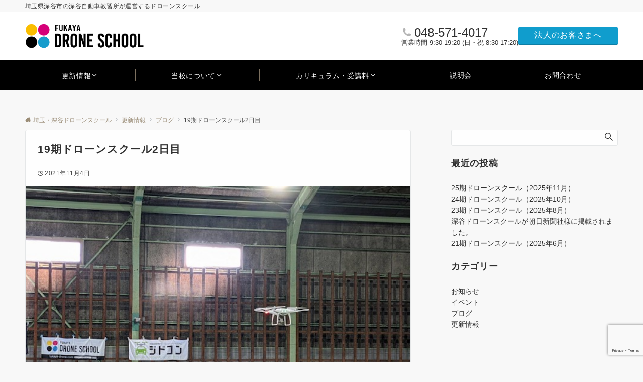

--- FILE ---
content_type: text/html; charset=utf-8
request_url: https://www.google.com/recaptcha/api2/anchor?ar=1&k=6LfH-SgsAAAAAHZW_xyqvrUSFd3QMMI6_iytUeYV&co=aHR0cHM6Ly9mdWtheWEtZHJvbmUuY29tOjQ0Mw..&hl=en&v=PoyoqOPhxBO7pBk68S4YbpHZ&size=invisible&anchor-ms=20000&execute-ms=30000&cb=kb0yo8ubjcjr
body_size: 48691
content:
<!DOCTYPE HTML><html dir="ltr" lang="en"><head><meta http-equiv="Content-Type" content="text/html; charset=UTF-8">
<meta http-equiv="X-UA-Compatible" content="IE=edge">
<title>reCAPTCHA</title>
<style type="text/css">
/* cyrillic-ext */
@font-face {
  font-family: 'Roboto';
  font-style: normal;
  font-weight: 400;
  font-stretch: 100%;
  src: url(//fonts.gstatic.com/s/roboto/v48/KFO7CnqEu92Fr1ME7kSn66aGLdTylUAMa3GUBHMdazTgWw.woff2) format('woff2');
  unicode-range: U+0460-052F, U+1C80-1C8A, U+20B4, U+2DE0-2DFF, U+A640-A69F, U+FE2E-FE2F;
}
/* cyrillic */
@font-face {
  font-family: 'Roboto';
  font-style: normal;
  font-weight: 400;
  font-stretch: 100%;
  src: url(//fonts.gstatic.com/s/roboto/v48/KFO7CnqEu92Fr1ME7kSn66aGLdTylUAMa3iUBHMdazTgWw.woff2) format('woff2');
  unicode-range: U+0301, U+0400-045F, U+0490-0491, U+04B0-04B1, U+2116;
}
/* greek-ext */
@font-face {
  font-family: 'Roboto';
  font-style: normal;
  font-weight: 400;
  font-stretch: 100%;
  src: url(//fonts.gstatic.com/s/roboto/v48/KFO7CnqEu92Fr1ME7kSn66aGLdTylUAMa3CUBHMdazTgWw.woff2) format('woff2');
  unicode-range: U+1F00-1FFF;
}
/* greek */
@font-face {
  font-family: 'Roboto';
  font-style: normal;
  font-weight: 400;
  font-stretch: 100%;
  src: url(//fonts.gstatic.com/s/roboto/v48/KFO7CnqEu92Fr1ME7kSn66aGLdTylUAMa3-UBHMdazTgWw.woff2) format('woff2');
  unicode-range: U+0370-0377, U+037A-037F, U+0384-038A, U+038C, U+038E-03A1, U+03A3-03FF;
}
/* math */
@font-face {
  font-family: 'Roboto';
  font-style: normal;
  font-weight: 400;
  font-stretch: 100%;
  src: url(//fonts.gstatic.com/s/roboto/v48/KFO7CnqEu92Fr1ME7kSn66aGLdTylUAMawCUBHMdazTgWw.woff2) format('woff2');
  unicode-range: U+0302-0303, U+0305, U+0307-0308, U+0310, U+0312, U+0315, U+031A, U+0326-0327, U+032C, U+032F-0330, U+0332-0333, U+0338, U+033A, U+0346, U+034D, U+0391-03A1, U+03A3-03A9, U+03B1-03C9, U+03D1, U+03D5-03D6, U+03F0-03F1, U+03F4-03F5, U+2016-2017, U+2034-2038, U+203C, U+2040, U+2043, U+2047, U+2050, U+2057, U+205F, U+2070-2071, U+2074-208E, U+2090-209C, U+20D0-20DC, U+20E1, U+20E5-20EF, U+2100-2112, U+2114-2115, U+2117-2121, U+2123-214F, U+2190, U+2192, U+2194-21AE, U+21B0-21E5, U+21F1-21F2, U+21F4-2211, U+2213-2214, U+2216-22FF, U+2308-230B, U+2310, U+2319, U+231C-2321, U+2336-237A, U+237C, U+2395, U+239B-23B7, U+23D0, U+23DC-23E1, U+2474-2475, U+25AF, U+25B3, U+25B7, U+25BD, U+25C1, U+25CA, U+25CC, U+25FB, U+266D-266F, U+27C0-27FF, U+2900-2AFF, U+2B0E-2B11, U+2B30-2B4C, U+2BFE, U+3030, U+FF5B, U+FF5D, U+1D400-1D7FF, U+1EE00-1EEFF;
}
/* symbols */
@font-face {
  font-family: 'Roboto';
  font-style: normal;
  font-weight: 400;
  font-stretch: 100%;
  src: url(//fonts.gstatic.com/s/roboto/v48/KFO7CnqEu92Fr1ME7kSn66aGLdTylUAMaxKUBHMdazTgWw.woff2) format('woff2');
  unicode-range: U+0001-000C, U+000E-001F, U+007F-009F, U+20DD-20E0, U+20E2-20E4, U+2150-218F, U+2190, U+2192, U+2194-2199, U+21AF, U+21E6-21F0, U+21F3, U+2218-2219, U+2299, U+22C4-22C6, U+2300-243F, U+2440-244A, U+2460-24FF, U+25A0-27BF, U+2800-28FF, U+2921-2922, U+2981, U+29BF, U+29EB, U+2B00-2BFF, U+4DC0-4DFF, U+FFF9-FFFB, U+10140-1018E, U+10190-1019C, U+101A0, U+101D0-101FD, U+102E0-102FB, U+10E60-10E7E, U+1D2C0-1D2D3, U+1D2E0-1D37F, U+1F000-1F0FF, U+1F100-1F1AD, U+1F1E6-1F1FF, U+1F30D-1F30F, U+1F315, U+1F31C, U+1F31E, U+1F320-1F32C, U+1F336, U+1F378, U+1F37D, U+1F382, U+1F393-1F39F, U+1F3A7-1F3A8, U+1F3AC-1F3AF, U+1F3C2, U+1F3C4-1F3C6, U+1F3CA-1F3CE, U+1F3D4-1F3E0, U+1F3ED, U+1F3F1-1F3F3, U+1F3F5-1F3F7, U+1F408, U+1F415, U+1F41F, U+1F426, U+1F43F, U+1F441-1F442, U+1F444, U+1F446-1F449, U+1F44C-1F44E, U+1F453, U+1F46A, U+1F47D, U+1F4A3, U+1F4B0, U+1F4B3, U+1F4B9, U+1F4BB, U+1F4BF, U+1F4C8-1F4CB, U+1F4D6, U+1F4DA, U+1F4DF, U+1F4E3-1F4E6, U+1F4EA-1F4ED, U+1F4F7, U+1F4F9-1F4FB, U+1F4FD-1F4FE, U+1F503, U+1F507-1F50B, U+1F50D, U+1F512-1F513, U+1F53E-1F54A, U+1F54F-1F5FA, U+1F610, U+1F650-1F67F, U+1F687, U+1F68D, U+1F691, U+1F694, U+1F698, U+1F6AD, U+1F6B2, U+1F6B9-1F6BA, U+1F6BC, U+1F6C6-1F6CF, U+1F6D3-1F6D7, U+1F6E0-1F6EA, U+1F6F0-1F6F3, U+1F6F7-1F6FC, U+1F700-1F7FF, U+1F800-1F80B, U+1F810-1F847, U+1F850-1F859, U+1F860-1F887, U+1F890-1F8AD, U+1F8B0-1F8BB, U+1F8C0-1F8C1, U+1F900-1F90B, U+1F93B, U+1F946, U+1F984, U+1F996, U+1F9E9, U+1FA00-1FA6F, U+1FA70-1FA7C, U+1FA80-1FA89, U+1FA8F-1FAC6, U+1FACE-1FADC, U+1FADF-1FAE9, U+1FAF0-1FAF8, U+1FB00-1FBFF;
}
/* vietnamese */
@font-face {
  font-family: 'Roboto';
  font-style: normal;
  font-weight: 400;
  font-stretch: 100%;
  src: url(//fonts.gstatic.com/s/roboto/v48/KFO7CnqEu92Fr1ME7kSn66aGLdTylUAMa3OUBHMdazTgWw.woff2) format('woff2');
  unicode-range: U+0102-0103, U+0110-0111, U+0128-0129, U+0168-0169, U+01A0-01A1, U+01AF-01B0, U+0300-0301, U+0303-0304, U+0308-0309, U+0323, U+0329, U+1EA0-1EF9, U+20AB;
}
/* latin-ext */
@font-face {
  font-family: 'Roboto';
  font-style: normal;
  font-weight: 400;
  font-stretch: 100%;
  src: url(//fonts.gstatic.com/s/roboto/v48/KFO7CnqEu92Fr1ME7kSn66aGLdTylUAMa3KUBHMdazTgWw.woff2) format('woff2');
  unicode-range: U+0100-02BA, U+02BD-02C5, U+02C7-02CC, U+02CE-02D7, U+02DD-02FF, U+0304, U+0308, U+0329, U+1D00-1DBF, U+1E00-1E9F, U+1EF2-1EFF, U+2020, U+20A0-20AB, U+20AD-20C0, U+2113, U+2C60-2C7F, U+A720-A7FF;
}
/* latin */
@font-face {
  font-family: 'Roboto';
  font-style: normal;
  font-weight: 400;
  font-stretch: 100%;
  src: url(//fonts.gstatic.com/s/roboto/v48/KFO7CnqEu92Fr1ME7kSn66aGLdTylUAMa3yUBHMdazQ.woff2) format('woff2');
  unicode-range: U+0000-00FF, U+0131, U+0152-0153, U+02BB-02BC, U+02C6, U+02DA, U+02DC, U+0304, U+0308, U+0329, U+2000-206F, U+20AC, U+2122, U+2191, U+2193, U+2212, U+2215, U+FEFF, U+FFFD;
}
/* cyrillic-ext */
@font-face {
  font-family: 'Roboto';
  font-style: normal;
  font-weight: 500;
  font-stretch: 100%;
  src: url(//fonts.gstatic.com/s/roboto/v48/KFO7CnqEu92Fr1ME7kSn66aGLdTylUAMa3GUBHMdazTgWw.woff2) format('woff2');
  unicode-range: U+0460-052F, U+1C80-1C8A, U+20B4, U+2DE0-2DFF, U+A640-A69F, U+FE2E-FE2F;
}
/* cyrillic */
@font-face {
  font-family: 'Roboto';
  font-style: normal;
  font-weight: 500;
  font-stretch: 100%;
  src: url(//fonts.gstatic.com/s/roboto/v48/KFO7CnqEu92Fr1ME7kSn66aGLdTylUAMa3iUBHMdazTgWw.woff2) format('woff2');
  unicode-range: U+0301, U+0400-045F, U+0490-0491, U+04B0-04B1, U+2116;
}
/* greek-ext */
@font-face {
  font-family: 'Roboto';
  font-style: normal;
  font-weight: 500;
  font-stretch: 100%;
  src: url(//fonts.gstatic.com/s/roboto/v48/KFO7CnqEu92Fr1ME7kSn66aGLdTylUAMa3CUBHMdazTgWw.woff2) format('woff2');
  unicode-range: U+1F00-1FFF;
}
/* greek */
@font-face {
  font-family: 'Roboto';
  font-style: normal;
  font-weight: 500;
  font-stretch: 100%;
  src: url(//fonts.gstatic.com/s/roboto/v48/KFO7CnqEu92Fr1ME7kSn66aGLdTylUAMa3-UBHMdazTgWw.woff2) format('woff2');
  unicode-range: U+0370-0377, U+037A-037F, U+0384-038A, U+038C, U+038E-03A1, U+03A3-03FF;
}
/* math */
@font-face {
  font-family: 'Roboto';
  font-style: normal;
  font-weight: 500;
  font-stretch: 100%;
  src: url(//fonts.gstatic.com/s/roboto/v48/KFO7CnqEu92Fr1ME7kSn66aGLdTylUAMawCUBHMdazTgWw.woff2) format('woff2');
  unicode-range: U+0302-0303, U+0305, U+0307-0308, U+0310, U+0312, U+0315, U+031A, U+0326-0327, U+032C, U+032F-0330, U+0332-0333, U+0338, U+033A, U+0346, U+034D, U+0391-03A1, U+03A3-03A9, U+03B1-03C9, U+03D1, U+03D5-03D6, U+03F0-03F1, U+03F4-03F5, U+2016-2017, U+2034-2038, U+203C, U+2040, U+2043, U+2047, U+2050, U+2057, U+205F, U+2070-2071, U+2074-208E, U+2090-209C, U+20D0-20DC, U+20E1, U+20E5-20EF, U+2100-2112, U+2114-2115, U+2117-2121, U+2123-214F, U+2190, U+2192, U+2194-21AE, U+21B0-21E5, U+21F1-21F2, U+21F4-2211, U+2213-2214, U+2216-22FF, U+2308-230B, U+2310, U+2319, U+231C-2321, U+2336-237A, U+237C, U+2395, U+239B-23B7, U+23D0, U+23DC-23E1, U+2474-2475, U+25AF, U+25B3, U+25B7, U+25BD, U+25C1, U+25CA, U+25CC, U+25FB, U+266D-266F, U+27C0-27FF, U+2900-2AFF, U+2B0E-2B11, U+2B30-2B4C, U+2BFE, U+3030, U+FF5B, U+FF5D, U+1D400-1D7FF, U+1EE00-1EEFF;
}
/* symbols */
@font-face {
  font-family: 'Roboto';
  font-style: normal;
  font-weight: 500;
  font-stretch: 100%;
  src: url(//fonts.gstatic.com/s/roboto/v48/KFO7CnqEu92Fr1ME7kSn66aGLdTylUAMaxKUBHMdazTgWw.woff2) format('woff2');
  unicode-range: U+0001-000C, U+000E-001F, U+007F-009F, U+20DD-20E0, U+20E2-20E4, U+2150-218F, U+2190, U+2192, U+2194-2199, U+21AF, U+21E6-21F0, U+21F3, U+2218-2219, U+2299, U+22C4-22C6, U+2300-243F, U+2440-244A, U+2460-24FF, U+25A0-27BF, U+2800-28FF, U+2921-2922, U+2981, U+29BF, U+29EB, U+2B00-2BFF, U+4DC0-4DFF, U+FFF9-FFFB, U+10140-1018E, U+10190-1019C, U+101A0, U+101D0-101FD, U+102E0-102FB, U+10E60-10E7E, U+1D2C0-1D2D3, U+1D2E0-1D37F, U+1F000-1F0FF, U+1F100-1F1AD, U+1F1E6-1F1FF, U+1F30D-1F30F, U+1F315, U+1F31C, U+1F31E, U+1F320-1F32C, U+1F336, U+1F378, U+1F37D, U+1F382, U+1F393-1F39F, U+1F3A7-1F3A8, U+1F3AC-1F3AF, U+1F3C2, U+1F3C4-1F3C6, U+1F3CA-1F3CE, U+1F3D4-1F3E0, U+1F3ED, U+1F3F1-1F3F3, U+1F3F5-1F3F7, U+1F408, U+1F415, U+1F41F, U+1F426, U+1F43F, U+1F441-1F442, U+1F444, U+1F446-1F449, U+1F44C-1F44E, U+1F453, U+1F46A, U+1F47D, U+1F4A3, U+1F4B0, U+1F4B3, U+1F4B9, U+1F4BB, U+1F4BF, U+1F4C8-1F4CB, U+1F4D6, U+1F4DA, U+1F4DF, U+1F4E3-1F4E6, U+1F4EA-1F4ED, U+1F4F7, U+1F4F9-1F4FB, U+1F4FD-1F4FE, U+1F503, U+1F507-1F50B, U+1F50D, U+1F512-1F513, U+1F53E-1F54A, U+1F54F-1F5FA, U+1F610, U+1F650-1F67F, U+1F687, U+1F68D, U+1F691, U+1F694, U+1F698, U+1F6AD, U+1F6B2, U+1F6B9-1F6BA, U+1F6BC, U+1F6C6-1F6CF, U+1F6D3-1F6D7, U+1F6E0-1F6EA, U+1F6F0-1F6F3, U+1F6F7-1F6FC, U+1F700-1F7FF, U+1F800-1F80B, U+1F810-1F847, U+1F850-1F859, U+1F860-1F887, U+1F890-1F8AD, U+1F8B0-1F8BB, U+1F8C0-1F8C1, U+1F900-1F90B, U+1F93B, U+1F946, U+1F984, U+1F996, U+1F9E9, U+1FA00-1FA6F, U+1FA70-1FA7C, U+1FA80-1FA89, U+1FA8F-1FAC6, U+1FACE-1FADC, U+1FADF-1FAE9, U+1FAF0-1FAF8, U+1FB00-1FBFF;
}
/* vietnamese */
@font-face {
  font-family: 'Roboto';
  font-style: normal;
  font-weight: 500;
  font-stretch: 100%;
  src: url(//fonts.gstatic.com/s/roboto/v48/KFO7CnqEu92Fr1ME7kSn66aGLdTylUAMa3OUBHMdazTgWw.woff2) format('woff2');
  unicode-range: U+0102-0103, U+0110-0111, U+0128-0129, U+0168-0169, U+01A0-01A1, U+01AF-01B0, U+0300-0301, U+0303-0304, U+0308-0309, U+0323, U+0329, U+1EA0-1EF9, U+20AB;
}
/* latin-ext */
@font-face {
  font-family: 'Roboto';
  font-style: normal;
  font-weight: 500;
  font-stretch: 100%;
  src: url(//fonts.gstatic.com/s/roboto/v48/KFO7CnqEu92Fr1ME7kSn66aGLdTylUAMa3KUBHMdazTgWw.woff2) format('woff2');
  unicode-range: U+0100-02BA, U+02BD-02C5, U+02C7-02CC, U+02CE-02D7, U+02DD-02FF, U+0304, U+0308, U+0329, U+1D00-1DBF, U+1E00-1E9F, U+1EF2-1EFF, U+2020, U+20A0-20AB, U+20AD-20C0, U+2113, U+2C60-2C7F, U+A720-A7FF;
}
/* latin */
@font-face {
  font-family: 'Roboto';
  font-style: normal;
  font-weight: 500;
  font-stretch: 100%;
  src: url(//fonts.gstatic.com/s/roboto/v48/KFO7CnqEu92Fr1ME7kSn66aGLdTylUAMa3yUBHMdazQ.woff2) format('woff2');
  unicode-range: U+0000-00FF, U+0131, U+0152-0153, U+02BB-02BC, U+02C6, U+02DA, U+02DC, U+0304, U+0308, U+0329, U+2000-206F, U+20AC, U+2122, U+2191, U+2193, U+2212, U+2215, U+FEFF, U+FFFD;
}
/* cyrillic-ext */
@font-face {
  font-family: 'Roboto';
  font-style: normal;
  font-weight: 900;
  font-stretch: 100%;
  src: url(//fonts.gstatic.com/s/roboto/v48/KFO7CnqEu92Fr1ME7kSn66aGLdTylUAMa3GUBHMdazTgWw.woff2) format('woff2');
  unicode-range: U+0460-052F, U+1C80-1C8A, U+20B4, U+2DE0-2DFF, U+A640-A69F, U+FE2E-FE2F;
}
/* cyrillic */
@font-face {
  font-family: 'Roboto';
  font-style: normal;
  font-weight: 900;
  font-stretch: 100%;
  src: url(//fonts.gstatic.com/s/roboto/v48/KFO7CnqEu92Fr1ME7kSn66aGLdTylUAMa3iUBHMdazTgWw.woff2) format('woff2');
  unicode-range: U+0301, U+0400-045F, U+0490-0491, U+04B0-04B1, U+2116;
}
/* greek-ext */
@font-face {
  font-family: 'Roboto';
  font-style: normal;
  font-weight: 900;
  font-stretch: 100%;
  src: url(//fonts.gstatic.com/s/roboto/v48/KFO7CnqEu92Fr1ME7kSn66aGLdTylUAMa3CUBHMdazTgWw.woff2) format('woff2');
  unicode-range: U+1F00-1FFF;
}
/* greek */
@font-face {
  font-family: 'Roboto';
  font-style: normal;
  font-weight: 900;
  font-stretch: 100%;
  src: url(//fonts.gstatic.com/s/roboto/v48/KFO7CnqEu92Fr1ME7kSn66aGLdTylUAMa3-UBHMdazTgWw.woff2) format('woff2');
  unicode-range: U+0370-0377, U+037A-037F, U+0384-038A, U+038C, U+038E-03A1, U+03A3-03FF;
}
/* math */
@font-face {
  font-family: 'Roboto';
  font-style: normal;
  font-weight: 900;
  font-stretch: 100%;
  src: url(//fonts.gstatic.com/s/roboto/v48/KFO7CnqEu92Fr1ME7kSn66aGLdTylUAMawCUBHMdazTgWw.woff2) format('woff2');
  unicode-range: U+0302-0303, U+0305, U+0307-0308, U+0310, U+0312, U+0315, U+031A, U+0326-0327, U+032C, U+032F-0330, U+0332-0333, U+0338, U+033A, U+0346, U+034D, U+0391-03A1, U+03A3-03A9, U+03B1-03C9, U+03D1, U+03D5-03D6, U+03F0-03F1, U+03F4-03F5, U+2016-2017, U+2034-2038, U+203C, U+2040, U+2043, U+2047, U+2050, U+2057, U+205F, U+2070-2071, U+2074-208E, U+2090-209C, U+20D0-20DC, U+20E1, U+20E5-20EF, U+2100-2112, U+2114-2115, U+2117-2121, U+2123-214F, U+2190, U+2192, U+2194-21AE, U+21B0-21E5, U+21F1-21F2, U+21F4-2211, U+2213-2214, U+2216-22FF, U+2308-230B, U+2310, U+2319, U+231C-2321, U+2336-237A, U+237C, U+2395, U+239B-23B7, U+23D0, U+23DC-23E1, U+2474-2475, U+25AF, U+25B3, U+25B7, U+25BD, U+25C1, U+25CA, U+25CC, U+25FB, U+266D-266F, U+27C0-27FF, U+2900-2AFF, U+2B0E-2B11, U+2B30-2B4C, U+2BFE, U+3030, U+FF5B, U+FF5D, U+1D400-1D7FF, U+1EE00-1EEFF;
}
/* symbols */
@font-face {
  font-family: 'Roboto';
  font-style: normal;
  font-weight: 900;
  font-stretch: 100%;
  src: url(//fonts.gstatic.com/s/roboto/v48/KFO7CnqEu92Fr1ME7kSn66aGLdTylUAMaxKUBHMdazTgWw.woff2) format('woff2');
  unicode-range: U+0001-000C, U+000E-001F, U+007F-009F, U+20DD-20E0, U+20E2-20E4, U+2150-218F, U+2190, U+2192, U+2194-2199, U+21AF, U+21E6-21F0, U+21F3, U+2218-2219, U+2299, U+22C4-22C6, U+2300-243F, U+2440-244A, U+2460-24FF, U+25A0-27BF, U+2800-28FF, U+2921-2922, U+2981, U+29BF, U+29EB, U+2B00-2BFF, U+4DC0-4DFF, U+FFF9-FFFB, U+10140-1018E, U+10190-1019C, U+101A0, U+101D0-101FD, U+102E0-102FB, U+10E60-10E7E, U+1D2C0-1D2D3, U+1D2E0-1D37F, U+1F000-1F0FF, U+1F100-1F1AD, U+1F1E6-1F1FF, U+1F30D-1F30F, U+1F315, U+1F31C, U+1F31E, U+1F320-1F32C, U+1F336, U+1F378, U+1F37D, U+1F382, U+1F393-1F39F, U+1F3A7-1F3A8, U+1F3AC-1F3AF, U+1F3C2, U+1F3C4-1F3C6, U+1F3CA-1F3CE, U+1F3D4-1F3E0, U+1F3ED, U+1F3F1-1F3F3, U+1F3F5-1F3F7, U+1F408, U+1F415, U+1F41F, U+1F426, U+1F43F, U+1F441-1F442, U+1F444, U+1F446-1F449, U+1F44C-1F44E, U+1F453, U+1F46A, U+1F47D, U+1F4A3, U+1F4B0, U+1F4B3, U+1F4B9, U+1F4BB, U+1F4BF, U+1F4C8-1F4CB, U+1F4D6, U+1F4DA, U+1F4DF, U+1F4E3-1F4E6, U+1F4EA-1F4ED, U+1F4F7, U+1F4F9-1F4FB, U+1F4FD-1F4FE, U+1F503, U+1F507-1F50B, U+1F50D, U+1F512-1F513, U+1F53E-1F54A, U+1F54F-1F5FA, U+1F610, U+1F650-1F67F, U+1F687, U+1F68D, U+1F691, U+1F694, U+1F698, U+1F6AD, U+1F6B2, U+1F6B9-1F6BA, U+1F6BC, U+1F6C6-1F6CF, U+1F6D3-1F6D7, U+1F6E0-1F6EA, U+1F6F0-1F6F3, U+1F6F7-1F6FC, U+1F700-1F7FF, U+1F800-1F80B, U+1F810-1F847, U+1F850-1F859, U+1F860-1F887, U+1F890-1F8AD, U+1F8B0-1F8BB, U+1F8C0-1F8C1, U+1F900-1F90B, U+1F93B, U+1F946, U+1F984, U+1F996, U+1F9E9, U+1FA00-1FA6F, U+1FA70-1FA7C, U+1FA80-1FA89, U+1FA8F-1FAC6, U+1FACE-1FADC, U+1FADF-1FAE9, U+1FAF0-1FAF8, U+1FB00-1FBFF;
}
/* vietnamese */
@font-face {
  font-family: 'Roboto';
  font-style: normal;
  font-weight: 900;
  font-stretch: 100%;
  src: url(//fonts.gstatic.com/s/roboto/v48/KFO7CnqEu92Fr1ME7kSn66aGLdTylUAMa3OUBHMdazTgWw.woff2) format('woff2');
  unicode-range: U+0102-0103, U+0110-0111, U+0128-0129, U+0168-0169, U+01A0-01A1, U+01AF-01B0, U+0300-0301, U+0303-0304, U+0308-0309, U+0323, U+0329, U+1EA0-1EF9, U+20AB;
}
/* latin-ext */
@font-face {
  font-family: 'Roboto';
  font-style: normal;
  font-weight: 900;
  font-stretch: 100%;
  src: url(//fonts.gstatic.com/s/roboto/v48/KFO7CnqEu92Fr1ME7kSn66aGLdTylUAMa3KUBHMdazTgWw.woff2) format('woff2');
  unicode-range: U+0100-02BA, U+02BD-02C5, U+02C7-02CC, U+02CE-02D7, U+02DD-02FF, U+0304, U+0308, U+0329, U+1D00-1DBF, U+1E00-1E9F, U+1EF2-1EFF, U+2020, U+20A0-20AB, U+20AD-20C0, U+2113, U+2C60-2C7F, U+A720-A7FF;
}
/* latin */
@font-face {
  font-family: 'Roboto';
  font-style: normal;
  font-weight: 900;
  font-stretch: 100%;
  src: url(//fonts.gstatic.com/s/roboto/v48/KFO7CnqEu92Fr1ME7kSn66aGLdTylUAMa3yUBHMdazQ.woff2) format('woff2');
  unicode-range: U+0000-00FF, U+0131, U+0152-0153, U+02BB-02BC, U+02C6, U+02DA, U+02DC, U+0304, U+0308, U+0329, U+2000-206F, U+20AC, U+2122, U+2191, U+2193, U+2212, U+2215, U+FEFF, U+FFFD;
}

</style>
<link rel="stylesheet" type="text/css" href="https://www.gstatic.com/recaptcha/releases/PoyoqOPhxBO7pBk68S4YbpHZ/styles__ltr.css">
<script nonce="pEouzGKvSBIkDqGYaQWVTA" type="text/javascript">window['__recaptcha_api'] = 'https://www.google.com/recaptcha/api2/';</script>
<script type="text/javascript" src="https://www.gstatic.com/recaptcha/releases/PoyoqOPhxBO7pBk68S4YbpHZ/recaptcha__en.js" nonce="pEouzGKvSBIkDqGYaQWVTA">
      
    </script></head>
<body><div id="rc-anchor-alert" class="rc-anchor-alert"></div>
<input type="hidden" id="recaptcha-token" value="[base64]">
<script type="text/javascript" nonce="pEouzGKvSBIkDqGYaQWVTA">
      recaptcha.anchor.Main.init("[\x22ainput\x22,[\x22bgdata\x22,\x22\x22,\[base64]/[base64]/MjU1Ong/[base64]/[base64]/[base64]/[base64]/[base64]/[base64]/[base64]/[base64]/[base64]/[base64]/[base64]/[base64]/[base64]/[base64]/[base64]\\u003d\x22,\[base64]\x22,\[base64]/CvB/DrQ48woUywqXDjiPCsClNTsOlw6jDvnvDhMKEPRTCjT1gwr3DqsODwoVHwqsoVcOYwpnDjsO/[base64]/[base64]/DjcOxw6/CkWvCvcKZFMKhwrPCmcKdZiXDicKuwpjCmTjCsGUTw6DDmB8Pw6Nyfz/CqMKjwoXDjHDCj3XCksKrwpNfw68Zw5IEwqkgwrfDhzw+JMOVYsOTw6LCoit5w45hwp0BBMO5wrrCriLCh8KTK8OHY8KCwr7DuEnDoC5SwozClMOaw6MfwqlRw43CssOdVSrDnEVcNVTCuj/CkBDCuwBiPhLClMK0NBxewprCmU3Dl8OBG8K/H1Nrc8OMf8KKw5vCgGHClcKQMcOxw6PCqcKpw7lYKmnCrsK3w7Fow63DmcOXNsK/bcKawp7DhcOswp0TZMOwb8KXU8Oawqwvw49iSmNBRRnCssKzF0/[base64]/DnsK0w4UdwqVyWsOmwqlzFcK8wpHCpmvDpH3CqMKfwqVAVXEGw4J+c8KUZ0Mzw4IYHMOxwrvCmk5OH8KiGMKRVsKrKMOEBjTCj1TDrsKVVsKIIGRYw7hTLh/Dk8Kow6ESDMKzPMKNw7nDkibDvDLDmgpmOMOEBMKywqjDhEXCsxhGTiDDoDIcw4Bww6tEwrnChUbDosOvFyTDvsObwqdsD8K2wrTDo03CisKUw78Uw7xob8KWdsO3F8KFScKPQ8OhbkDCnlnCgMOWw7DDkRHCrH0ww7A/A2rCvMKEw5jDh8OSVBrDnhXDisKCw7fDgE15f8KpwosTw6jDqRTDnsK9w7Y/wpkJWV/Dvx1/[base64]/KMOZwpTChsOqw5DCtGhmRWcIFCXCvMK9eyDDuz1lWcOeAsOFwoccwo/DkcOqKkM/ZcKmdcKXQ8O/w6FLwqjDqsOmY8KuI8OYwop1YBg3w759wrF6YhwKHHPClcKgbhDDrcK5wpXCqhHDucKkwqjDiRYXTBcpw5bDqsOZHX1Hw5p1NT4ELQDDjCoPwovCtsO4AR8hAT0fw4PCng7CnS/CqMKfw5bDng9Ew51Mw5MbL8Kxw7zDnHs6wpopHVR/w50qNMOmJR/DoQ85w7ZBw5HCkFdsGhNFwrFYD8OUQiRcKMK3d8KYEFZlw63Dk8KywpFbAmXCpSjCk3DDg21GKDPCpRjCnsKeCcOkwpcRYRozw6AWFibCqiFVQg0lDiRBBC8Vwr9kw6hkw7gVL8KAJsOWZG3CpAZ8IwrCmsOSwrPDv8O6wp9YSsOYNUzClXnDqnN/wq9+ZMOfVAZHw7Arwr3DusOQwpd8T2MEw78NRVPDs8K+dSARXntbXkYyQRhnwp9fwqzClCQYw6Isw5s0woMOw5wRw6sHwo0fw7XDlSLCgDdGw5DDhGt2ITUyZ1cswrZyN2QtW0XCk8O/[base64]/CokUfTH0Bwp3Cnl7Du8KMGS3CocKywpEEwpnCpS/DsBoZw64MHcKbwpYKwr8Yd0PCvsKhw48pwpDCtg3DmXFaNHTDhMOGdCACwocEwq9USRzDqAvDgsK1w4M/w6vDq0wiw7cGwr1GHlfCisKCw5oowo0Ywq0PwoASw5l8woVHZAURw5zCrEfDj8Oewr3DsEwIJcKEw6zDqcK7N1s2EmjCicKaVwTDv8OuZ8O3wqPCujlaLsKnwqQFDcOgw5V9SMKDL8K1B3E3woHDjsO9wrfCpVs2w6B5woPClSXDnsKrSXhXw69/w60ZARzDtsOtdhfCux8Lw4NHw7gnEsO8dgBKwpbCscKZHMKew6F/w7lMd2gjfzfDrlp2A8OoYgXDrsOIYsODYVYMcsKYDsOFwpvDtx7Dg8KuwpYFw41JAGBAw7HCjCopYcO3w6w8wqrCpcODCW0TwprDsi5Nwp/DvQRacH3Cq1/CrcOgVGd+w7bDsMOew6osw6rDm2bCmkzCgybDpnIFCCTCosKaw7l0OcKjG1lzwqwXw6FtwqHDtRQ6G8ONw5fDicK/wqPDqMKgI8KzLsO3OMO7YcO+JcKHw47CuMOgZMKcUkBrwojCjcOuM8KFfMOTTBHDrznCv8OLw5DDrcOQPjB1w67Dt8OTwoVCw4zCocOOwoTDh8KVDHfDi0XChkbDlX/DtMKAHW3DnHUiQsO0w4EIFcOlaMOhw5k+w6/DjxnDtjI7w7bCr8OQw5YFdsOnJBAeNcKVRGXCmzzDjMOySCccXMKnRyUiw71IfkHChUwcGmjCucOAwo4GVm7CjXjChUDDijE8w7V/w4LDhcKOwqnDrcKow4XDk2LCrcKLWkbCh8OKA8K2w5QtEcK5NcOqw5cLwrEuI0fClzrDinB6ZsKVVDvCgDTDpSodTwstw7gPw7JUw4Asw7zDv1vDlcK/w6QlUMKmD2HDlS8nwqPDssOaZiF3McO6XcOoQ2nDuMKlGig3w6oaIcOGTcKZJ3JPMsOmw63DomV1w7EBworCiGXCkUzCjnomY2zDocOuwq/Cs8KxUn3Dg8OVEAxqLmwNwojCksK0XMOyLhTCmMK3KBkfBwYbwrdKQcKewoHDgsOWwpVtAsO1Jj5NwrfCvCRBKMKZwofCqGwMQBtJw7PClsO+K8O0w7TCpFUlGsKfZH/[base64]/Dg8KkJC3DlsOnwobDicOhw54dGGtswpLCo8Kcw5V1CcK2w4jDrMK0KcK7w7LCncKiwqXCmhYpIMK6w4VZwqMAYcK+wp/CscKYEjfCl8OScALCgMKsGx3CvcKjwo3CglrDuBfCgMKTwplZw4fCh8OlCnTDqi/CrVbDgMOtwoXDsT/Doksiw7M8LMOSdMOQw4zDtTPDijTDgx7CiSJtIwY9wo1Fw5jCuQcVHcOydMOTwpBVWR4kwosxblXDrinDgMO3w6rDucKSwqQ6w5V0w4lif8OHwq0iwqXDvMKew4cGw7vCoMOEWsOSWcOYKsOxHxw8wrc5w79APMOdw5t+UhnCnMKKPsKNbxPChMO/wqLDsSHCqsKUw6sSwo8hw4YEw5rCmitnfcKXcUchMMO6w7YpPRgGwrPDgT/CjzpTw57DsVPDvkLCpxYGw506wrnDnXxbNEPDi23ChMKSw6ptw6J2N8Otw5nDuXLDvsORw59Gw5nDkMOFwrDCnyDCrcKKw78aQMOcbTHDscOKw4d/T1pzw5xbUsOwwp/[base64]/DgxRwCRnCj8OCA0PDnMOMBR/DhcKfcAjDhBrDt8KVKXzDixfDiMOnwoZ+QcOzBl9Uw7JDwo3DncOow6dAPi8cw5TDi8KGBMOrwprDiMOWw6A9wpwMM15hCRrDjMKGdnvDqcOxwqPCqkDCqz/[base64]/w7jCtz3Cg8KZwowKZw5WODgzwqzCqMKvZ8OuWMKpfxDDhz3CjMKAw7ZWwpMgPsKvdztKw7bDl8KOSHRiWQTCksKZNGTDl0Jtc8OjAMKhfQs/wqbDsMOPwr3DgiRfQ8OYw4PDncKKw70rwo83w6lww6LDvsO0ScK/IcO3wqBLwottDsOsDGwWwo7DqgAew7jDtzkewr/DkkPCn1Eiw6PCgcO6wqV5KDDDpsOmwooEO8OzWcKhw5IhOsOHFGo4b3nDr8KOAMOuPsO/JQt4UMO+AMKsQlI4BCzDtcOzw6dhQ8KZW1YXTjZ7w77CjsObVH/CgjLDtSvDvxTCvcKtwpFqLcONwrrCijXCmcOpXgrDonInXBcTFsKqcsKnazrDuBlTw7QHVhfDpcK1w7XCrMOjLyE1w5nDs21hQzTClsKHwrDCscOmw5/DisKNw7PDtcKkwp92T0fCrMKbFyI4F8OAw4AZw7/[base64]/[base64]/DsR5Mwp7Dr1k4wrTCsRZPJlPDp8KhcVIpSTA4wr/[base64]/w6xeacKaw5HDsh/CgsOYwrXDhV1fw63Cm23CtCrCg8OaIR/Dq05uw4XChgcSw6zDo8KJw7bDhTDCqsO0wpJFwrzDpwrCusK3B1g4w5fDrD7Dp8KOUcOQesOnFR3CsQBvT8OJfMONDU3Cp8Kfw4Q1NELDtBkKbcK3w77DgsKvEcO7MsOxC8Ktw43Ci1PDuA7Dl8Kza8O3woxTw4DDrFRILn7DnxHDo1t/[base64]/[base64]/DlsOJW17Dv8KIwrzCmMOtw6PCk8OdU8OQdGDDkcKVUcKAwo02G0XDmcOxwrUBecKowqLDpigIYsOOd8K5w7vCgsKbDD3Cg8K1HcK4w4XCjxLDmjfDqsOLHy4CwqXDqsO7aCBRw6towrMBMsO4wrZwHsKkwrHDiy/CpyAzRsKEw4vDqQtJw7nChg9/w41Xw4AQw7MHEnzDuSPCs3zDkcOiY8O8McK9w4bClcKvwrQCwonDs8KwScOWw4V9w69/ThM/ORpqwrHCn8OfGxfDucObZMKuKcOfNirCtsOHwqTDhVY/dCXCn8K0XMOJwo0jRCPDql5CwpTDhDXCsFHDgsOUU8OkU0PDhx/ClwnDh8OvwozCqMOEwrrDhHouw5fDr8OGKMKfw6wKbcO/KMOow5APKMOOwoV8eMOfw6vCvStXPwjCh8K1ZjF1wrB1w6bCvcOiNcKHwpoEw7XCv8OnVGIXC8KxPcOKwr3Cu2fCoMKZw4rCv8OQHsObwo7DtMKfDCTCv8KxVsO9wrNeVDYhIsKMw7dwf8KtwoXCl3bClMKjegjCiVfCu8KTUsKkw4LDmcK9w5M/w7Eew6EIwoUTwpfDpwlLw73DqsORYTVdw71swog9w4Fqw5QHOMKMwoDCkxwaIMK3KMOyw7XDrcKGYwvClXzChsOiOsOafUTCkMK8wp7DksO0X3/DqW8nwrgtw6fCiF5OwrhiS0XDu8KqAsOIwqbCoTQLwogfIWvCsibCpBUWPcOjHTvDkzjDqk7Ds8Kkf8KIV0TDmsOWFHkAUsKlXXbChsK+RMOla8OrwotHbwLDk8KwXsONFMODwo/Dt8KPwrjDjWzCl28+MsOyelXDssKlw6kkwpPCr8KSwonCmg1Rw7wGwozCkGjDvRNLISF8F8Ozw7bCisOOOcKNOcO9FcO0MTtaRkdxWsKzw7htfHvCtsKCw7nCviY9wrbCgQpQOsKIHwnDssKfw4zCosOxZA8nO8KXdz/ClSoowobCvcOcMsO2w7jDvB/CnDDDuHHDjiLCicO+wrnDmcK+w4UhwoLDh0vDhcKWcR1Ww6ELwpzDn8ObwqPChMKDwrZnwpnDuMKAKUnCjXrClVFYCsOyRMKHHGN2Ey3DtV4lw58Ywq/Cs2o2wogvw7lPKDPDnMKEwqvDl8KTTcOPN8O2L0PDiHrCg1bCrMKhFmHCgcK2FjEvwrfClkbCtcKLwrbDrDLCrCIDwoRRSsOdTA0/woUcIx7Dn8KEw6VMwo8UbDzCr1Npwqgvw5zDiGDDu8KMw7pKdhXDkwHDusK5BsKhwqdUw51KEcOVw5fCvFHDqzDDp8O3dMOgRynDqD8QecKMZwABw6TCq8O/TEHDlsKQw59Ify3DrcKRw5vDhMO/w6dNHFLCmSTChsK3HjhAE8KANcKRw6LCk8KYP30YwoUAw6zChsO8VMK2esKJwog/WivDnn4JT8Opw5NYw4nDr8OxQMKawoHDsy5jfX3ChsKtw7vCrRvDtcOlZcOaC8OYQyvDgsOswpzDt8Okwp3Dq8O2DBbDhwlKwqAvQsKDMMOISiXCuHcVQQ8bwqvDjXkFWTxgY8KyIcKfwqQlwrJBfMKiEhjDvWfDlsK2YUrDuBBtFcKnwrTCo3rDlcKBw79/dAbCk8Ohwr7DuE4zw7/DukHCgsODw5nCsmLDuHvDksKiw7NqBMKIMMKww6AlbQzCmGINasO3wr8UworDiF3Du27DusO3wr/Do0jCo8Klw7PCtMKtRXsQKcK9woTDqMOPSjjCgmzCpsKmXFzCl8KMTMOowpfCs3nCl8Oaw5/[base64]/[base64]/Dh17CnG/DuMKQwqvCnXMSwoYTd8Opw7LCoMKGwo3DlhgTw5FowozDjMKmMDM1wqDDlsKpwrDCiQXDl8O+JhRww75AQRBIw6rDjA5Cw5lYw5c0QcK7b3kPwrhJM8OBw5sQIMKAwp/DvsOGwqBQw5zCqcOnGsKewpDDmcOVOsOoE8KBwoczwr/Dh2J7CX/DlxodOUfDp8K1wrHCh8OjwrjCpsKewqbDpQw9w7HDgcKjwqbDtjtTcMOeaHJVRj/DgG/Di1vCvMOuZcOrTUYbKMKewpphccKWcMOJwrwLRsK3wozDqsO6wpUKfC0pdFB9wo3DjDoaBsK7VkjDr8OoG0vDhGvClcKzw7IHw6fCksOjwpFeKsKPw6dDw43CvTvCl8KGwroFN8KYQT7DqsKWeQdgw7p7aU/ClcKmw4zDq8KPwqNZZ8O7NjVywroqwrRRwoXDhDkmIsOdw7/Du8Okw63CvsKbwpPCtA4SwqXCvcOpw4d/T8KVwrZ9w53Dhn3Cn8O4wqLCj3c9w5tQwqHCoCzClMKlwoBKXcOgwrfDnsOPKArCr0AcwrLClD4Ac8O+woRFX0vCk8OCQD/CqcKlZcK9FcKVFMKgBSnCusOpwonDjMKEw6LCvnNww4xQwotswoQUUsKNwrYoJ0TCgcO3YnnCnhN8IRJ6EVfDlsKkwpnCs8OAwozDs3bDixRyHyrChn8pMsKpw4TDjsOhw4vDu8OUKcOWWiTDvcK/w4s/[base64]/a8KadT1Rw65Yw7vDtmLDtl0VcnLCr1vCrBFdwrA5wp/CpUAIw5vDucKuwoMzKV/CvVjDh8OfcHHDssOvw7cxLcKQw4XDiAQnwq4JwrHCq8KWw5gYw40WJHnDi2s5w6NWw6nDpMOLOkvCi2U3ZUzDvsO+wrEUw5XCpBrDosOVw7vCrsKvB2ZswrcZw4Z9BMOwf8Otw6zChsOLw6bCtsO4wrxbeFLCliRMcX9sw59WHsKEw4MMwqZswq/DnsKmMcOiBnbDhXLCn3nDv8O8QV1Nw4nCrsOSCEDCugFDwpbCpsKHwqPDim1Bw6UJLmTDuMOFwp1Ww7xXwr41woTCuxnDmMOKZgrDllsOOhTClMO9wrPDncOFYG9lwofDtcOJwpg9w60jwpZxAhXDhlXDsMKMwrDDpsKkw5YcwqvChm/DoFNew7PCvMOSCh9sw4QGw6PCnXgTV8OOTMO8DcONUcOMwqDDtHvDi8OJw5fDm24/GsKJH8O5Jk3DlSZ/[base64]/DhBzCs2chw5zCumIqM8KTeTLDt8OpDMK0w4fCizYPSMKjIGPCqmXCoSEzw45tw5HCngjDmkzDk1nCnFJTZ8OGDMOUAsOMW0zDj8OUwpFtw4bDk8KNwonCv8KtwqbCuMOgw6vDjcOhw4FOTXZbFXjCoMK3SW5IwqMtw4B2wp3CgCLCtcOcPznChR/CghfCvkJ7TgHCiAlPWho2wrwVw5ESahXDocOGw6rDmsK3ClVQwp5bHMKAw5cUw51wA8KkwpzCqhM7w59vwoPDpQBBw7tdwpTDpRvDv0XCkMOTw4bCuMK7NMO2wo/[base64]/DmDVITsOJwqVbwr7Ci1rCrcOKw6bDq8KwVGbCvsKtw6E7wqbCpcO9wrRPW8KmUMO6woLCgMO2wohNwoUeYsKXwqXCmMO6IMKZw7M/[base64]/[base64]/D8KGwpASw57Csi0rLDIPw4HCoEApw7cAwoc1wrvCl8KXw4fCjTdNw7I9HMKbMsOER8KNWsKCQh7CliJFKzBOwpvDucOyYcKGcQLClsO3GsOLw6Rvw4TCj3/[base64]/[base64]/DusOhIsOMwooowoNbdcOkwoAcQ0Q7DsKidsK8w5bDh8ORKMOxYmnDs05fE34VBUYqwq7CkcK+TMKpEcOLwoXDohjCmyzCm0Q/w7hpw4LDjTwIAS0/[base64]/CkgUxwrN7woDDvMKnbh3DvA5Mwql0w4/[base64]/DsO+eUFBwp3CvsOvw7PCoEHDoCLDhsKcRcOKDS4hw7bCocOOwqoQFiIrwp7Dqw7CiMOUa8O8wr9gZU/DtgLCtT8QwqJ/EzJEw6VIw4HDpsKVADfDrVTCusOhWRjCn3/DhsOgwqokwozDvcO1LWHDq1csASTDqMO/wpzDj8OUwpFzcMOjacK5w55gHBQie8Ovwr4fw4NNPWkgIhpGYMOew7ETfikmUXjCgMOIFMO7wpfDsmnDrsKjaCvCt1TCoC9dNMOBw5cNw5DCm8K4w59uw6B8wrcpCV9iNT5Sb2TDq8K3NcKZYjdlP8OywpNiSsO/wr44SsK4AD0WwoR5DsOhwqvCvsO/Xj8hwpF5w4PCghfCpcKAw6ZlIxzCpsKmw6DCiX1sdMKfwpDCjVTCkMKHwo4Ew5FTJ3XCg8K1w4rDjUfCmcKFC8OAEgkqwq/CpDlCYSoEwosEw5vCicOIwq3DvcO7wpXDhHnCm8Kxw6Qrwp4Vw69uQcKxw5HCkh/CiyXClEBhD8KCasKyOFtiw5o5asKbwpNywpgdU8KUw6VBw69UacK9w4dBBMKvF8O8w4NNwromCsOJwrtVbQtpUn9Dw4AGJRTDgW9VwqHDpmTDk8KBTRjCssKRw5PChMOrwptLwqV2PR9mGjJXHMOmw7gzTnsNwp1YAcKzwo7DnsK0ag/Di8KJw6sCBRvCsloZwpd9wpdiLsKbwobCggMNYcOlw6U9wrTDtRHDjMOSC8KAQMOOKVLCohvCjMO+wq/ClE8/KsOdw4LCq8KlMH3DgsK4wqElwr7ChcOBDsOLwrvClsK9wp/[base64]/CucKKw4UFOsOrwpgow6rCrBXCuWt1wovCq8OuwpsEw5YwO8OTwpUmOU1HEsKcVhHDlkXCksOAwqdKwo5CwrTCinXCnBcLUVUFG8Ogw6fCq8ORwqNacFoEw4oBIS3Dm2g1bXo/w6MGw5IGIsO5I8KhCmbCssOlcMOKHcOuf3jDmw5CPR5SwrRSwqkXCnkuH3cEw6XCuMO1ZcOJw6/DpMOGasKPwpbCnSonUsO6wr0WwoVfaX3DtVfClcKGwqbCn8Kqw7TDl1NIwoLDn0t1w6gTd0lKQsKPW8KEIMOpwq/CqMKFwp/ClcOPIxA0wrdtDsOuwoDCkVwVSsOjdcOTU8OiwpTCosOmw5XDmGISZ8OrMsOhbD8PwqnCjcODB8KEXsKTTWsww67ClWoLKg91wpzCmg7DgMKMw6XDnmzClsKQJB7CisKhFcK3wrPClQtlWcKAdcKDRcK/FMOuw47CnlPDp8OQfX0WwrhGLcO1P3Y1BcK1MsObw6rCvcK5w4nDg8OfB8KGA0hew7zDksKSw7Zhwr/Co2LCk8K6wpjCqVTCnE7Dq1Yaw57CsEtEw6/CrxXDk0lkwqjCpTPDjMOLXmnCg8OgwqJOdcK0MW80H8KYw6liw47Dp8Oiw63Cpyord8OSw5fDg8KawoJ6wqUAWcK5XRLDoijDvMKGwojDlMKYw4wGworDmizDowLCosKfwoNtfkAbfmXChi3Cth/ChMK3wpnDkcOkKMObRMO1wr8IB8Kpwq5Ew656wppjwqtqOcOfw73CjCLCg8Kqb3MqHMKVwpXDmnNSwoZeScKmNMOSVSjCtXtKLm3CtBlHw4kWWcKUEsKRw4TDq3HClxrDvsKia8ObwovCp23Cil/CtwnCjWxDPsKcwpjDnzIBwq4cw5LCix0FX2kJGQ0twqnDkR3DrcO7ehHClcOAa11WwqImwqFSwoN5wr/DjmkOw5rDqkLCm8OHAm/CsRg/[base64]/CqW/DucKlw5pBw4/CumkNCTbDuWcZCk/[base64]/U8OVw4jDg2dNOMOPwqTCpMKewpPClMKtw7/DklN6wrURPgnCr8KVw4BbIcOtW3dFw6wkTcOWwpXCiGk5woXCuHvDvMKAw7ULOA/DgsKhwosRaBPDtMOgKsOEVMOvw7cGw4cSMA/DvcO+PMOiGsO1LX7DgXgaw7zCkcO0P0DCm2TCrw4aw7fDg3JBKsO8JMO4wrbCjHp2wp3DkGPDlmfCuDzDmlXCvhXDoMKTwooSUsKbZVnDizbCucK/YsOSVV7DskrCuCbDgALCgsOJCwhHwpJjw5/[base64]/Mghhw7oUwrzCp8KWwqrCq8OrJ3zDhHzCvMOVw7kQw4xNwqoWwpgCw515wqjDgMO3SMKkVsOHUksmwpXDj8K9w73Cu8OlwrtPw6bCnMO6Rg0mLcK7OMOFE2wmwo/DlsOXF8OnfgEdw6vCp1LCnGlGBMKDVCpFwpXCgsKdw5DDpER0wpQiwqfDrnLDnSDCs8OswqHCkgceesK/wqPCkzfCnAdpwr9ewrzDnMOmPnhlw6Ybw7HDucO4w6EXEm7Dl8KeG8OrL8OOL149EDsqG8Kcw4dCUFDCu8KiG8OYf8KMwrvDmcOPwoBLbMKUC8K/YHRcUcO6WsKkRcKKw5A7KcOrwrTDhMOzUE/Dq27CscKHPsK+w5EvwrfDpsKhw5fCp8KfG3rDo8OnHC7Dp8Kmw4LDlMKrQ3PCjsK+cMK7woYzwo/Ct8KFYj/CjnpjbMKxwrrChTPCkWx3dX7DiMO8WH/CslTDksOsTgMjFm/DlRPCmcOUUyvDuXHDh8OoUsKfw7xLw7XDo8O8wqF8w6rDjRNaw6TCkizCrTzDk8KQw4EiUHDCrcOew7nCsBLCvcKhT8OMwp8zIsOdRlnCvcKXworDl0LDhUJ7wp97CVowawsJwqAUwoXCmXhLF8KHw5gnU8Ojw6TDlcKowpTDvl9GwohuwrA+w7F/FzHCnXRNBMKSwp7Cmz3DvQE+Fk3Ci8KkJ8O6w4XDkCrCn3dPw6IYwqHCkhXDsQPChsOAC8O+wo84J3TCi8OITMKAMcOVccOBCcKqKMK9w77Cjm94w5FLIEo8wpdKwpwBaFgpG8KrA8OEw5DDlsKQDE/ClgxxIzjDiDnCoXTCo8KFfsKyekbDhgZmb8KcwqfDscKfw6AwR1pkwpM9VyXCm0pWwpFFw5l5wqfClXvCmsOCwpjDqF3DuFcewrTDi8KcVcOTCXrDmcK5w6B/wpnCvWopccK+HMO3wrsBw7QqwpM/[base64]/CsU9jMDTDocOxIsKMelUXTCbDscO0NkjDrE3CqnvDukQuwr/[base64]/CgjJ5KMKsw7nCjVhrf13Cg8KNB8Klw6Umw4Z/[base64]/[base64]/Cg04uwrUlOsOHWBgwTwA3AsKMw4XDmMKkwrfCrsOkwpRTwrBQFznDgMOGNm7CgSscwrdfXMOew6vCu8K1w4LCksOXw48wwp4ww7fDh8KQKsKjwpnDl29qUnfDmsOBw4h5w6o2wowtw6/CtjgwQxtHIlFORcKhEMOITsKvwo7CsMKJS8KCw5ZFwqsjw7IqPTTClhACc13Ci1bCkcOXw7zChl9icMOfw6HCv8K8RMOBw6vCiVNIw7TCmGIlw61pGcKFWkfCiSRHH8OhMMKRLMKIw58Jw5oFQMOqw4LCiMOwSwXDtsOIw7/[base64]/CiSHCtgsnAy/Ct8KDGXlzSFluw6HDq8OTCsOSw7Uuw7knIC1RTsKOZsKEw4zDssOaKsKTwrdJwqXDnzLCuMOsw5rCqm8fwqYlwr/Dj8KqADELI8OHfcKQS8OSwo8mw5wvLhTDo3k/Y8Kyw4UZwqbDhRPDtgLCqhLCnsOFwqnCicOuREs2a8OVw7XDrsOqwo7CvsOqIEDCi1nDhsKuJsKNw4ZfwoLCnMOBwqVow6VJKSsKw73CiMOIUcKTwp1/woLDj1rCvxXCo8OVw4rDo8OGc8Khwrwvwq/CmcOVwqZVwrLCvwDDow/[base64]/ChHsOcE3DpcOFwrJbOGvDglVza2ckwoNxw5DCqRZQdsOjw78lecK8YBsAw7w4NMKhw6Iaw69NP2FiacO8wqNkV0HDrcKcO8KVw6d+KcOIwq01XTfDp1zClwDDkArDkmhDw5x1QcOQwrs5w4IrNELCn8OMKcKvw6LDjlLDqwtgwq7DpW/DvkvDvsO6w7LCpD8eYlbDjsONwqJcwo5/AsK/MkrCp8Kwwo/DrwQ8OFzDs8Odw50vOV3CqcOvwodcw7HDpcOTISB1X8KYw6VwwrTDvcOxJ8KIw5nCs8KXw4lOU0JrwoDCvy3Cm8K+wo7Du8K9ZsKUwqTCmAlYw6bDqWYuwpHCvF4PwpVewrDCnH5rwqkDw57Dk8OmUTnCtFnDhxnDtRhew4DCiWzDvCPDg3/ClcKLw4XCi1IdXcOvwrHDolR7wrTDowXDuR7Du8KtR8KKYXDCqcOKw6XDtDzDlTYFwqVtwpPDh8KkDsK9fMOWUMOAwrdVw5Brwpsywrcww4HDm2zDlsK4wo/DlcKjw5zDvcO3w51QeXrDjVFKw5orGsOJwrRcd8O6Wz1Mwooswpxrw7vDvnrDhSvDqV/Dpkk/XBxqGMK6Z0/[base64]/Im7DpW5PwrlEw7INVMO6AsK6wrDDl0tXO8OiGX3DqsO4w5fCnsODwqnDn8O7w7nCsQLDm8KLHcKxwotyw7zCr27Dtl/[base64]/CkcKoH8OxN8OKw4wnw5rChBBcwr5Pw6lhAMOxwpPChsK+WUjCgcO/wolDJcO6wrnCj8K6OMOcwqtGSjzDi2chw5fCijLDtcOXEMO/[base64]/[base64]/wq8Bwq/CncKSGhjDgcOVwpdeBnvCvANcwq3DuXHDmsO+AsOXdcOAfsOpGSDDk29wCsKPSMOgwq7DpWhyKcOrwpJDNCDCscO2wqbDncOUFm9gw5/CsQzDo0Y3wpIPw5pGwqvCh0kVw5oMwo4Uw6XDhMKgwoJFCSZyI1UOKGbCn0zCtsOcw6pHw5JFB8OowrdnSBJzw7Mmw5DDusKGwppYHl/Dh8KSL8OZcMKcwrrCmMKqJkvDsgMWO8KAQ8Oiwo3CuVkYLyh5R8OvRMKFK8KEwoRkwo/[base64]/DgmLCl8KBw5N9Lj1YwqtALMKge8Oaw5vCikTDoCHCrCzDjsOew7zDs8K2ZsOAJcO/w75uwrkUPX9VacOqFsOdwpkxVkxKHH0NRsK1EFl7VQzDt8KrwqEQwokiJRvDpsOiVMOlDMK7w4LDhcKNNAhZw7bCqSdlwp1NL8K5T8KIwq/CiGXCmcOEXMKIwo0ddC/[base64]/[base64]/CmMKlwrTCucOwGhFLbQxrMMKhwozCtcO7w6XCs3DCoTPDvsKHwprDvXBracKKScOAc3l1XcKkwp4QwpxJQlbDv8OcUWZUL8Kzwq3CnxxBw4FkC3MfHUvCrkzChsKnw4TDi8ORHU3DpsO2w43DiMKeKC9IAUjCssOHRW/CrUE/[base64]/CMKFPsODwrwzRcKQwp8pwpZHXcOhw5chAW/DksOPwrI3w50jcsK3IcOKwpbCrcOYXCBYeDzCkEbDvnXDlMK1ScK4w47CiMOfFCkwHRHCiB8IDzN1EsKfw4kQwp85R08CJcOAwqM6XMObwr9UWcKgw7AHw6/Cqw/CpwpMO8K5wpfCscKQw5HDpsKmw47DksKCw5PCncKRwpVTw7Z1U8OFbMKfwpNBw5jDrl5RORdKI8KlJWVTXsKjMyzDiRl/[base64]/DpT80wr3Dm2N1GwHDpMK3fD93NhcCwqgCw4UwDsOVVsK4UHhbMSbCrsOXWRYowpY5w6puIsOuYVkuwrnDkD1Sw4/DpmdWwpvCtMKSOx19eVEwHRwVwqbDosONwrhmwpbCinjDp8O7Z8KAOFXCjMKZfsKow4XCpA3CrsO8dcKadHDCjxrDosOcEA3Cq3jDn8KfBcOuGXsNPWtjFyrCvsKFw5Bzwo4nOVJ9wqLCu8OJw5HDqcOvwobDkDUID8O0EibDthlBw7nCv8OPEsOnwr/DuyDDgcKNwrZaD8Khwo/[base64]/c8KHHMOsa2s+H2whw7R6OgnCp1BvH3pCPsO1YCTCisOIwq/DqwIiI8OvZDXCpSXDvsKwGmlAwq5WN3vCs1syw7HDskjDvMKAfz3CjcKew5wkI8KsIMOWcUTCthE2w5zDikjCq8KRw5nDrsKYEFtPwodWw6wbFMKYEcOWwpDCvWlhw7HDshdhw53DgkjCiGUlwowlZ8OWc8KcwokSCRnDux4AFsKwI3PCrsK4wpFFwpwTw6F/wpvDgMKLwonCvWrDg31rNMOECFoXfgjDl3lRw6TCrxbCscOCPQQlw48dKlpCw7HDl8OoPGjCsU5/fcOld8KRCMKLNcO0wo0uw6bCtx0QY2/CmnjCq3/CoDkVX8Kmw6EdB8O3OBsowo3Ct8OmP0tvLMOAAMKmw5HCjSnCol8kDlAgwq3CvXDCoTPDiHBvDQBOw7PDpUTDocOGwo8gw5V6AnJ6w7ZjSWNxFcKRw5M6w5Iuw6xVwrfDh8Kfw5bDjDrDlT/DoMKqa0U1YnHCm8KWwoPCm1LDmw9pYw7Dv8OORcK2w4JCRsKcw5PDhsK7asKfZcOXwqwGw75Gwr1ow73CsQ/ColISCsKtw5Bkw5Q5L1Btwq4JwofDhcK6w4zDs0BqYsKtw53Cr0gQwo3DvcOUCMOZYlXDuifCiS3DtcKQQEPCp8O5csOPwp9NQy4hSiPDisOtfx3DmW8pJD9+JEnClXXDocKBM8O/[base64]/CuMK/PsKLMUNpHcKlw4BXGsKaw7NOw5DCpD3CosOCcE3DhkHDk3bDgcO1w4FLZcKZw7zDs8OxHcOlw7rDmsOjwrpYwr/DmcOrMTkswpfDiXYCNwfCoMKYIMOhcVooTMKoSsK3dlptw4MnR2HCowXDi3vCv8KtIcKJJMKxw4pGTG5mwqxRHcOkLhV9aSHCocOrw4ssU05UwrtnwpzDsDPDpMOcw5XDowgQEBAHelkTwo5JwopGw4klIsOXVMOkWcKde3w/HSDCmX43Z8K1f08lwo/[base64]/[base64]/DlgFPw7rDvATDkWMxwrJPfjIfwrMiw7lCYibDgW9HRMKAw7MbwrDCuMKeEsKsPsKXwoDDu8KbeVRnwrvDlcOxwpEww4zCqXbDnMOuwox+wrp+w73DlMKKw4tpRCTCjAUPw74Qw4rCs8KHwqQqMypBw45hwq/DrDbCusK/w7Qawr4pw4UkZMKNwrPCnAQxwqc1Pj4Yw6TCvwvCmEx1wr40w7bDmADCniLDucKPw7tXdcKRw7HClQ46ZsO7w78Cw75aX8K0FMKzw7htdhwMwr8GwqoxLQ1sw6tSwpF7wo10w5ELDTE+aRcbw5lQDjx0GMOaEnDDmFpWDEJJw7MHQcK/UlHDkFjDoXdaX0XDpsKEwotOb1LCl37DmU3CncOpH8ONbcOzw4ZWD8KBacKjw60gw7PDlFQjwpsfNsOywqbDs8OkG8OcX8OhWADCh8KuVsOxw7Bhw5ZiPmEYbsKzwo3CoEPCqmPDlG3DpMO4wrBXwq9wwp/DtSZMF1J3wqFOVBjCgRxaYCLChQvChnpNIBIbWWHChcOye8OyTMOCwp7CtCLDicOEGMOUw5IWSMOBRgzCtMKOEzhpCcOaUVDCosOkZiDCq8K3w6nDh8OfBsKidsKnV1E2AmbCisKwJBLDncKswqXDmcKrRB7CvC8tJ8K1Y2rCs8O/w44uD8KXwrNpI8KxQsKRw4DDu8K+wo7CkcO+w4JdfcK4wq4gAS8mwpbChMOAMA5pMBJlwqkAwqZmXcKwJ8Khw4lufsKcwqlowqVLwq7CtkoKw5VDw5wLE185worDs29iS8Ohw7x6w5g3w5NdT8O7wozDnsOrw7Q0ZcO3D0fDkg/[base64]/Du8KeOHV2wqbDisOZw6nCnRzCrsK7WsO7wodGwqYKQzd2XsOrw4fDs8OIwqnClsKEKcOfXzPClilXwqfCr8OFNcKqwrNnwolFJMOWw5JlTknCsMOuwo0bTcKAGmTCrMOQZAoGXUM0GUzCq3hZG3zDksK7IUJfOsOHSMKGwqDCvSjDmsOQw7I/w7rCpBLCv8KBBHTCqcOYGcOKP13DqzvDqkd7w7tbw7JTw4rDiDjDnMK5QVfCtcOzLmzDoSzDo1gkw4rDiTw/wpwPw5nCtUE0wroSb8K3KsKiwoLDjhUYw7nCpMOvY8OhwoVVw5JlwrHCjnVQJmnCjzHCgMOpw7zDknnCrmdrcjxhT8K1w6t3w5rDvsKSwrXDognCnAcSwrACVcK6wp3Dr8K6w4LDv0Abw4F8J8KVw7TCkcO3VCM3w4EoOcOnJsKCw7csdQHChWUxw7HDisKjImpSdi/Cm8KwF8O7worDlMKjG8KnwposMcORJ2vDl2nCr8KOYMOrwoDCm8K8wpE1RC8DwrtgVWnCl8OQw6RCIyXDgE/Ct8Onwq9DWSkvw4/Co1Akwq9jFA3DtMKWw5zCpG4Sw5NZwpHDvy7DnTp+wqPDmj/Dm8K4w7saV8KDwrDDhWrCrkDDicK/wqc1X11DwokDwrIzUMOlHcOnwofCqgrCr0jCncKDQRluasKPwofCpMO5wp7DhMKvIQIBRxzClR/DrMKgHy8NYcKcd8O9woHDn8OMPsODw40vYMOJw7wfOMORwr3Dqxl9wpXDksKPUsOjw50twotmw7XCkcOXb8Kxwq1fw7XDmMKJERXDoGt8w4fCjcOcGRHCpgPDu8KbesOKPFfDvcKJa8KCCzQUwqIYV8K/aVc5wpw2fSsVwoZIwp5VD8ORBMOWw7h6Q1/CqmPCvx9Gwq/Dp8KzwosSVcKTw7PDiFrDtG/[base64]/DusKGPgzCvhFtL2bDqsOUw5PDjMOxwp96woLCmsKcw6ZSw4t/w6wTw7PCvjhtw4suwosDw55FZMKvXMOQcsKYw7wtGcOiwpUrX8Kxw5lMwogNwrBFw6LDmMOoKcO/w6DCowgcw6Raw50CYi5zw6XCm8KYwp/DvBXCocKmIcKEw609NcO5wpRiXW7CqsO6woDCuDjDgMKddMKow4PDo1rCscK9wr0twrPCgCZ0alUSN8OiwpAbwoDCksKCa8OfwqTCq8Kkw73ClMOuKi5/GMKDKsKRchkhN0DCqXEIwrsNW37ChsKjU8OETsKYwrQGw6zDoQ11w5jCncOjYcOrMl/[base64]/Dmg3CscKMw5rCj8KUwqfDujN9w4XDj1jDlMOsw7AIw7vCig1JR8OcL8Kyw7rCkcOuLhHCl25Ww43DpMOFwqhcw5nDoXfDk8KlXSlGNDEEKwYgWsOlw6bDtgUJc8O/w6ptJcKwUVvDssOdwo7CncOSwr1NBjgOEGwteyBwEsOKw5k7BiXCjsOZLcOawr0UOn3DlgjCs3PCnsKwwqjDt1F9RnI/w4YjBTDDkh8mw599KcK2w5PChnrDvMOOwrU1woLCnMKBd8KBOWDCncO8w4zDpcOuCMOew6fCmcO9w5MVwphiwrRyw5/CssOWw5c8wpLDt8KDw7DDiiVHPcKwdsOjSXDDkHIXw4zCoXoYw6fDqTNmwp4Yw7nDrDDDqn5DU8KUwrJMasO3AcK3DcKKwq0Mw5zCmzzCmsOqJGEtFwnDr0vCqCB2wqxHdcOpBkBYbMOsw6PDkA\\u003d\\u003d\x22],null,[\x22conf\x22,null,\x226LfH-SgsAAAAAHZW_xyqvrUSFd3QMMI6_iytUeYV\x22,0,null,null,null,1,[21,125,63,73,95,87,41,43,42,83,102,105,109,121],[1017145,565],0,null,null,null,null,0,null,0,null,700,1,null,0,\[base64]/76lBhnEnQkZnOKMAhnM8xEZ\x22,0,0,null,null,1,null,0,0,null,null,null,0],\x22https://fukaya-drone.com:443\x22,null,[3,1,1],null,null,null,1,3600,[\x22https://www.google.com/intl/en/policies/privacy/\x22,\x22https://www.google.com/intl/en/policies/terms/\x22],\x22ixmhTk15+kMX0c7UCIUY0QRAjpIlYs/pJP8iJ7gx8qg\\u003d\x22,1,0,null,1,1769001283828,0,0,[71,162,133,248],null,[242,101,145],\x22RC-Y6NCwNspFksioA\x22,null,null,null,null,null,\x220dAFcWeA7xmamTLjYXnWf9NQXAWFSDF5e_6299ZFBeTOKP2IPMKjhXw-MMtetsLcrxCLh4LebxIPk9orRX9Jbfc_VjdOayDns24A\x22,1769084083882]");
    </script></body></html>

--- FILE ---
content_type: text/css
request_url: https://fukaya-drone.com/wp-content/themes/emanon-business/style.css?ver=3.6.5
body_size: 1554
content:
@charset "UTF-8";
/*
Theme Name: Emanon Business
Theme URI: https://wp-emanon.jp
Author: 株式会社イノ・コード
Author URI: https://innocord.co.jp/
Description: Emanon BusinessはEmanon Pro専用の子テーマです。Emanon Proの機能に加え、フロントページのデザイン機能を拡張しています。Emanon Pro本体がインストールされていないと動作しませんのでご注意ください。
Template: emanon-pro
Text Domain: emanon
Version: 2.1.1
License: GPLv2 or later
License URI: http://www.gnu.org/licenses/gpl-2.0.html
Tags: one-column, two-columns, three-columns, left-sidebar, right-sidebar, theme-options

Emanon Business用のスタイルを以下に記述
カスタマイズ機能のCSS圧縮をオンにしている場合、オフに切り替えてからスタイルを追加し、その後、再度CSS圧縮をオンにしてください。
*/

.article-body {
	line-height: 2.0em;
}

.article-header h1 {
	font-size: 24px; 
}

.article-body h2 {
    padding: 8px 0 8px 12px;
    border-left: 4px solid #161410;
    background: #f0f0f0!important;
}

.is-h2-style-border-left-background .article-body h2.wp-block-heading:not(.is-style-none) {
	background-color: #f0f0f0!important;
}

.article-body h3 {
	line-height: 2.0em;
	border-bottom: 2px solid #161410;
}

.post-thumbnail img {
    width: 100%;
    height: 175px;
    vertical-align: bottom;
    object-fit: cover;
    display: block;
}

.sidebar-left .sidebar-widget__title {
	text-align: left;
    border-bottom: solid 1px #999;
    padding-bottom: 10px;
}

.is-position-sub-title-bottom .section-description {
    margin-top: 15px!important;
}


table {
    border-collapse: collapse; /* 枠線を一本化して綺麗に */
    width: 100%;
    border: 1px solid #e2e5e8!important;
}

table th {
	background-color: #f4f6fa;
	padding: 8px;
	vertical-align: middle;
}

table td {
    padding: 16px;
    border: 1px solid #e2e5e8;
    text-align: justify;
    vertical-align: middle;
}

table.tablepress td.column-1 {
	background: #F4F6FA;
}

.wp-block-table td, .wp-block-table th {
    padding: 16px!important;
    border: 1px solid #e2e5e8;
    text-align: justify;
    vertical-align: middle;
}

.wp-block-table td, .wp-block-table th, .wp-block-table tr {
	border: 1px solid #e2e5e8!important;
}

.btn {
	display: table;
	margin: auto;
}

.product-section-btn {
	display: block!important;
}

.col6 span.btn-mid {
    display: table!important;
    text-align: center;
	margin: auto;
}

.col6 span.btn-lg {
    display: table!important;
    text-align: center;
	margin: auto;
}

.col6.first span.btn {
    display: table;
    text-align: center;
    margin: 0 auto 20px auto;
}

.is-btn-shape-thick input[type="submit"]  {
	display: block!important;
}

.btn-area {
	display: flex;
	justify-content: space-evenly;
}

.is-btn-shape-thick .btn:not(.is-btn-none-effect):not(.is-btn-none-partial-effect) a {
    min-width: 300px;
}

.header-cta__btn.btn a {
    min-width: 0 !important;
    width: auto !important;
}


@media (max-width: 768px) {
	body .is-layout-flex {
		flex-wrap: wrap;
	}
	.post-thumbnail img {
		height: 225px!important;
	}
   table.form_table td.column-1,table.form_table td.column-2  {
        display: block;
	    width: 100%;
    }
	
	.btn-area {
		flex-wrap: wrap;
	}
	
	.btn-area > div {
		margin-bottom: 20px;
		width: 100%;
	}
	
	.btn {
		width: 100%;
	}
}

@media (max-width: 600px) {
	.wp-block-media-text.is-stacked-on-mobile>.wp-block-media-text__content {
		padding: 15px 0 0 0;
		grid-column: 1;
	}
}

.related-post-list__item.column-6 {
	height: 100px;
}

.related-post-list__item.column-6 .related-post-list__thumbnail img {
    width: 100px;
    height: 100px;
    object-fit: cover;
    object-position: center;
}

.related-post-list__item.column-4 .related-post-list__thumbnail img {
    width: 100%;
    height: 150px;
    object-fit: cover;
}

.nav-previous .pre_nex_thumbnail {
	vertical-align: middle;
    height: auto;
}

.nav-next .pre_nex_thumbnail {
	vertical-align: middle;
    height: auto;
}

.post-next-previous.has_thumbnail .nav-previous .nav-title {
    vertical-align: middle;
    height: auto;
}

.post-next-previous.has_thumbnail .nav-next .nav-title {
    vertical-align: middle;
    height: auto;
}